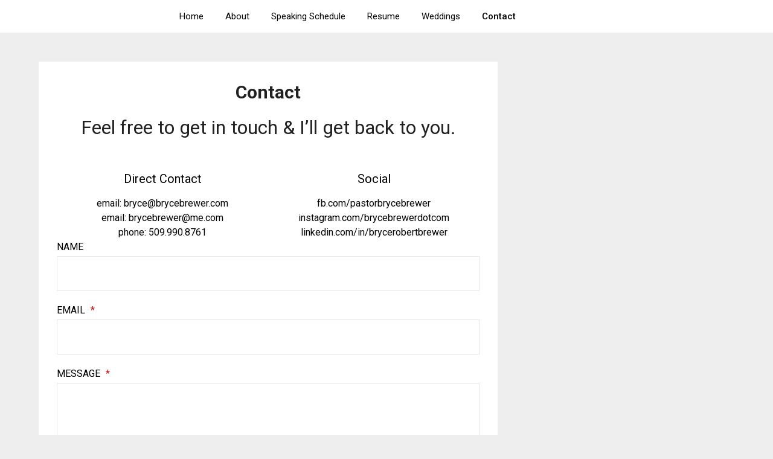

--- FILE ---
content_type: text/css
request_url: https://brycebrewer.com/wp-content/themes/blogrid/style.css?ver=6.8.3
body_size: 10907
content:
/*
Theme Name: Blogrid
Theme URI: https://superbthemes.com/blogrid/blogrid-info/
Author: themeeverest
Author URI: https://superbthemes.com/
Description: Blogrid is a clean and creative blog theme for writers and bloggers. The theme is responsive, it is fully compatible with mobile phones, desktop computers, and tablets such as iPads. The WordPress theme has a multi purpose design that is minimal and simple. The readability is optimized through great typography. You can use it as a newspaper or magazine where you post your news about your personal life, food, entertainment, gaming, or anything else. Page builders work fine with the theme, and since it's full width by default you can create a landing page or one page easily to visualize your business, agency, or consultant company. Since we have made it useful for companies too we have of course spent a lot of time to optimize the SEO (search engine optimization) and load time, so when your visitors load your site, they will have a great experience. There is also lots of space for ads such as AdSense and other ads programs, through a lot of widget opportunities.
Version: 5.5
Tested up to: 6.8
Requires PHP: 5.3
License: GNU General Public License v2 or later
License URI: https://www.gnu.org/licenses/gpl-3.0.en.html
Text Domain: blogrid
Tags: theme-options, threaded-comments, translation-ready, sticky-post, footer-widgets, custom-background, custom-colors, custom-header, custom-logo, custom-menu, featured-image-header, featured-images, flexible-header, right-sidebar, one-column, two-columns, three-columns, grid-layout, blog, news, photography

This theme, like WordPress, is licensed under the GPL.
Use it to make something cool, have fun, and share what you've learned with others.
*/


body,
code,
html,
kbd,
pre,
samp {
	font-family: 'Lato', 'helvetica neue', helvetica, arial
}

hr,
img,
legend {
	border: 0
}
.footer-info-right a {
	text-decoration:none;
}
legend,
td,
th {
	padding: 0
}

pre,
textarea {
	overflow: auto
}

address,
blockquote,
p {
	margin: 0 0 1.5em
}

img,
pre,
select {
	max-width: 100%
}

body {
	color: #000
}
a {
	color:#000;
	text-decoration:underline;
}
.aligncenter,
.clear:after,
.clearfix:after,
.comment-content:after,
.entry-content:after,
.page-links,
.site-content:after,
.site-footer:after,
.site-header:after {
	clear: both
}


ins,
mark {
	text-decoration: none
}

html {
	-webkit-text-size-adjust: 100%;
	-ms-text-size-adjust: 100%;
	box-sizing: border-box
}

body {
	font-weight: 400;
	font-size: 16px;
	line-height: 1.625;
	margin: 0;
	background-color: #eee
}

article,
aside,
details,
figcaption,
figure,
footer,
header,
main,
menu,
nav,
section,
summary {
	display: block
}

audio,
canvas,
progress,
video {
	display: inline-block;
	vertical-align: baseline
}

audio:not([controls]) {
	display: none;
	height: 0
}

[hidden],
template {
	display: none
}

abbr[title] {
	border-bottom: 1px dotted
}

b,
optgroup,
strong {
	font-weight: 700
}

cite,
dfn,
em,
i {
	font-style: italic
}

h1 {
	font-size: 2em;
	margin: .67em 0
}

mark {
	color: #000
}

small {
	font-size: 80%
}

sub,
sup {
	font-size: 75%;
	line-height: 0;
	position: relative;
	vertical-align: baseline
}

sup {
	top: -.5em
}

sub {
	bottom: -.25em
}

img {
	height: auto
}

svg:not(:root) {
	overflow: hidden
}

hr {
	box-sizing: content-box;
	background-color: #ccc;
	height: 1px;
	margin-bottom: 1.5em
}

code,
kbd,
pre,
samp {
	font-size: 1em
}

button,
input,
optgroup,
select,
textarea {
	font: inherit;
	margin: 0;
	color: #333;
	font-size: 16px;
	font-size: 1rem;
	line-height: 1.5
}
/* Accessibility */
/* Text meant only for screen readers. */
.screen-reader-text {
	border: 0;
	clip: rect(1px, 1px, 1px, 1px);
	clip-path: inset(50%);
	height: 1px;
	margin: -1px;
	overflow: hidden;
	padding: 0;
	position: absolute !important;
	width: 1px;
	word-wrap: normal !important;
	/* Many screen reader and browser combinations announce broken words as they would appear visually. */
}

.screen-reader-text:focus {
	background-color: #f1f1f1;
	border-radius: 3px;
	box-shadow: 0 0 2px 2px rgba(0, 0, 0, 0.6);
	clip: auto !important;
	clip-path: none;
	color: #21759b;
	display: block;
	font-size: 14px;
	font-size: 0.875rem;
	font-weight: bold;
	height: auto;
	right: 5px;
	line-height: normal;
	padding: 15px 23px 14px;
	text-decoration: none;
	top: 5px;
	width: auto;
	z-index: 100000;
	/* Above WP toolbar. */
}

/* Do not show the outline on the skip link target. */
#content[tabindex="-1"]:focus {
	outline: 0;
}

code,
kbd,
pre,
tt,
var {
	font-family: Lato, 'helvetica neue', helvetica, arial
}

button {
	overflow: visible
}

button,
select {
	text-transform: none
}

button,
html input[type=button],
input[type=reset],
input[type=submit] {
	-webkit-appearance: button;
	cursor: pointer
}

button[disabled],
html input[disabled] {
	cursor: default
}

button::-moz-focus-inner,
input::-moz-focus-inner {
	border: 0;
	padding: 0
}

input[type=checkbox],
input[type=radio] {
	box-sizing: border-box;
	padding: 0
}

input[type=number]::-webkit-inner-spin-button,
input[type=number]::-webkit-outer-spin-button {
	height: auto
}

input[type=search]::-webkit-search-cancel-button,
input[type=search]::-webkit-search-decoration {
	-webkit-appearance: none
}

fieldset {
	border: 1px solid silver;
	margin: 0 2px;
	padding: .35em .625em .75em
}

textarea {
	width: 100%
}

form label {
	width: 100%;
	margin-bottom: 10px;
	display: inline-block;
	text-transform: uppercase
}

h1,
h2,
h3,
h4,
h5,
h6 {
	color: #000;
	font-weight: 400;
	margin-bottom: 15px
}
article h1,
article h2,
article h3,
article h4,
article h5,
article h6 {
	color: #000;
	line-height: 140%;
	font-weight: 400;
	margin-bottom: 15px;
	font-family: 'Lato', lato, 'helvetica neue', helvetica, arial;
}

pre {
	background: #eee;
	font-size: 15px;
	font-size: .9375rem;
	line-height: 1.6;
	margin-bottom: 1.6em;
	padding: 1.6em
}

code,
kbd,
tt,
var {
	font-size: 15px;
	font-size: .9375rem
}

abbr,
acronym {
	border-bottom: 1px dotted #666;
	cursor: help
}

ins,
mark {
	background: #fff9c0
}

big {
	font-size: 125%
}

*,
:after,
:before {
	box-sizing: inherit
}

blockquote {
	background: rgba(0, 0, 0, 0.1);
	border-left: 6px solid rgba(0, 0, 0, 0.2);
	padding: .5em 10px
}

blockquote:after,
blockquote:before,
q:after,
q:before {
	content: ""
}

ol,
ul {
	margin: 0 0 1.5em 1em
}

ul {
	list-style: disc
}

ol {
	list-style: decimal
}

li>ol,
li>ul {
	margin-bottom: 0;
	margin-left: 10px
}

article li>ol,
article li>ul {
	padding-left:0px;
}
article ol, article ul {
	padding-left:0;
	margin-left:25px;
}


dt {
	font-weight: 700
}

dd {
	margin: 0 1.5em 1.5em
}

figure {
	margin: 1em 0
}

table {
	border-collapse: collapse;
	border-spacing: 0;
	margin: 0 0 1.5em;
	width: 100%
}

button,
input[type=button],
input[type=reset],
input[type=submit] {
	color: #fff;
	font-size: 16px;
	line-height: 1.5;
	padding: 10px 20px;
	font-weight: 700;
	border: none;
	border-radius: 3px;
	background: #06C
}

button:hover,
input[type=button]:hover,
input[type=reset]:hover,
input[type=submit]:hover {
	opacity: .9;
	border-color: #ccc #bbb #aaa
}

button:active,
button:focus,
input[type=button]:active,
input[type=button]:focus,
input[type=reset]:active,
input[type=reset]:focus,
input[type=submit]:active,
input[type=submit]:focus {
	border-color: #aaa #bbb #bbb
}

input[type=text],
input[type=email],
input[type=url],
input[type=password],
input[type=tel],
input[type=range],
input[type=date],
input[type=month],
input[type=week],
input[type=time],
input[type=datetime],
input[type=datetime-local],
input[type=color],
input[type=number],
input[type=search],
textarea {
	color: #666;
	border: 1px solid #e5e6e9;
	padding: 16px
}

select {
	border: 1px solid #ccc
}

input[type=text]:focus,
input[type=email]:focus,
input[type=url]:focus,
input[type=password]:focus,
input[type=tel]:focus,
input[type=range]:focus,
input[type=date]:focus,
input[type=month]:focus,
input[type=week]:focus,
input[type=time]:focus,
input[type=datetime]:focus,
input[type=datetime-local]:focus,
input[type=color]:focus,
input[type=number]:focus,
input[type=search]:focus,
textarea:focus {
	color: #111
}

a {
	transition: all .10s linear
}

.main-navigationigation {
	display: block;
	float: left;
	width: 100%
}

.main-navigationigation ul {
	display: none;
	list-style: none;
	margin: 0;
	padding-left: 0
}

.main-navigationigation ul li {
	float: left;
	position: relative
}

.main-navigationigation ul li a {
	display: block;
	text-decoration: none
}

.main-navigationigation ul ul {
	box-shadow: 0 3px 3px rgba(0, 0, 0, .2);
	float: left;
	position: absolute;
	top: 100%;
	left: -999em;
	z-index: 99999
}

.main-navigationigation ul ul ul {
	left: -999em;
	top: 0
}

.main-navigationigation ul ul a {
	width: 200px
}




.main-navigationigation ul li.focus>ul,
.main-navigationigation ul li:hover>ul {
	left: auto
}

.main-navigationigation ul ul li.focus>ul,
.main-navigationigation ul ul li:hover>ul {
	left: 100%
}

@media screen and (min-width:37.5em) {
	.nav-#secondary-site-navigation {
		display: none
	}
	.main-navigationigation ul {
		display: block
	}
}

.site-main .comment-navigation,
.site-main .post-navigation,
.site-main .posts-navigation {
	margin: 0 0 1.5em;
	overflow: hidden
}

.comment-navigation .nav-previous,
.post-navigation .nav-previous,
.posts-navigation .nav-previous {
	float: left;
	width: 50%
}

.comment-navigation .nav-next,
.post-navigation .nav-next,
.posts-navigation .nav-next {
	float: right;
	text-align: right;
	width: 50%
}

#content[tabindex="-1"]:focus {
	outline: 0
}

.alignleft {
	display: inline;
	float: left;
	margin-right: 1.5em
}

.alignright {
	display: inline;
	float: right;
	margin-left: 1.5em
}

.aligncenter {
	display: block;
	margin-left: auto;
	margin-right: auto
}

.hentry,
.page-links {
	margin: 0 0 1.5em
}

.clear:after,
.clear:before,
.comment-content:after,
.comment-content:before,
.entry-content:after,
.entry-content:before,
.site-content:after,
.site-content:before,
.site-footer:after,
.site-footer:before,
.site-header:after,
.site-header:before {
	content: "";
	display: table;
	table-layout: fixed
}

.sticky {
	display: block
}

.updated:not(.published) {
	display: none
}

.comment-content a {
	word-wrap: break-word
}

.comment-form label {
	margin-bottom: 10px;
	display: inline-block;
	text-transform: uppercase
}

.bypostauthor {
	display: block
}

.comments-area {
	width: 100%
}

.comment-respond .comment-form {
	width: 100%;
	box-sizing: border-box
}

.comments-area .comment-meta,
.comments-area .comment-respond {
	position: relative
}

.comments-area .comments-title {
	margin-bottom: 30px;
	color: #222;
	font-size: 30px
}

.comments-area .comment-meta .comment-metadata a {
	color: #999
}

.comment-meta .vcard img {
	float: left;
	margin-right: 14px
}

.comments-area .comment-author {
	line-height: normal;
	font-size: 16px;
	font-weight: 700;
	margin-bottom: 0
}

.comments-area .comment-author .fn a {
	color: #222
}

.comments-area .comment-content {
	padding: 20px 0 0 45px;
}

.comments-area .reply .comment-reply-link i {
	font-size: 12px
}

.comments-area .comment-content p {
	margin-bottom: 5px
}

.comments-area p.form-submit {
	margin-bottom: 0;
	padding-bottom: 10px
}

.comments-area p.form-submit input {
	background: #fab526;
	padding: 10px 17px;
	transition: all 0.4s;
	font-size: 14px;
	color: #fff;
	margin: 0 5px;
	text-decoration: none;
	font-weight: 600;
	display: inline-block;
	box-shadow: 0 2px 4px rgba(0,0,0,.1);
	border-radius: 3px;
	border-radius: inherit;
	margin: 0;
	transition: background .25s linear
}


.comments-area ol.comment-list>li:last-child {
	margin-bottom: 0
}

.comments-area ol.comment-list>li {
	width: 100%;
	border-bottom: 3px solid #000
}

#comments li.comment.parent article .reply,
.author-highlight li.bypostauthor article .reply {
	padding-bottom: 0
}

.comments-area ol.comment-list ol.children li  {
	padding-top: 20px;
	margin-left:0;
	margin-top:20px;
	padding-left: 10px;
	margin-bottom: 0;
	list-style:none;
	border-top:1px solid rgba(0,0,0,0.1);
	border-bottom: 0px;
	padding-bottom: 0px;
}

ol.children {
	margin-left: 0;
	padding-left: 5px;
}
.comments-area ol.comment-list li li.bypostauthor {
	position: relative
}
.single .featured-thumbnail {
	width:100%;
	margin-bottom:20px;
}
.single h1.entry-title,
.page h1.entry-title,
.single h2.comments-title {
	color: #212121;
	font-size: 30px;
	font-weight: 900;
	line-height: 140%;

}
.single .post-data-text *,{
	color: #afafaf;
	font-weight: 400;
	text-align: left;
	font-size: 15px;
}
.comments-area.author-highlight ol.comment-list li.bypostauthor {
	border-bottom: 3px solid #f00000;
	padding: 40px;
	background: #f5f5f5
}


#comments li.comment .comment-respond {
	margin-top: 10px;
	position: relative
}

.comment-reply-title {
	position: relative;
	color: #3498DB;
	margin: 0 0 16px;
	padding-bottom: 20px
}

p.comment-form-email, p.comment-form-author {
	max-width: 49%;
	float: left;
	display: inline-block;
}

p.comment-form-email {
	margin-left: 2%;
}

.comment-form-wrap .comment-respond,
.main-navigation ul li,
.sheader {
	position: relative
}
a#cancel-comment-reply-link {
	display: block;
	font-size: 17px;
	opacity: 0.6;
}
.comments-area .comment-respond * {
	-webkit-box-sizing: border-box;
	-moz-box-sizing: border-box;
	box-sizing: border-box
}

.comment-respond .logged-in-as a {
	color: #000;
}
.comments-area {
	box-shadow: 0 2px 4px rgba(0,0,0,.1);
}
.comments-area .comment-respond input[type=text],
.comments-area .comment-respond input[type=email],
.comments-area .comment-respond input[type=url] {
	background: #fff;
	padding: 8px 14px;
	width: 100%;
	max-width: 430px;
	margin-bottom: 6px
}

.wp-caption,
embed,
iframe,
object {
	max-width: 100%
}

.comments-area .comment-respond textarea {
	width: 100%;
	margin-bottom: 0
}

.comments-area p {
	margin-bottom: 12px
}

.infinite-scroll .posts-navigation,
.infinite-scroll.neverending .site-footer {
	display: none
}

.infinity-end.neverending .site-footer {
	display: block
}

.comment-content .wp-smiley,
.entry-content .wp-smiley,
.page-content .wp-smiley {
	border: none;
	margin-bottom: 0;
	margin-top: 0;
	padding: 0
}

.custom-logo-link {
	display: inline-block
}

.wp-caption {
	margin-bottom: 1.5em
}

.wp-caption img[class*=wp-image-] {
	display: block;
	margin-left: auto;
	margin-right: auto
}

.wp-caption .wp-caption-text {
	margin: .8075em 0
}

.wp-caption-text {
	text-align: center
}

.gallery {
	margin-bottom: 1.5em
}

.gallery-item {
	display: inline-block;
	text-align: center;
	vertical-align: top;
	width: 100%
}

.gallery-columns-2 .gallery-item {
	max-width: 50%
}

.gallery-columns-3 .gallery-item {
	max-width: 33.33333%
}

.gallery-columns-4 .gallery-item {
	max-width: 25%
}

.gallery-columns-5 .gallery-item {
	max-width: 20%
}

.gallery-columns-6 .gallery-item {
	max-width: 16.66667%
}

.gallery-columns-7 .gallery-item {
	max-width: 14.28571%
}

.gallery-columns-8 .gallery-item {
	max-width: 12.5%
}

.gallery-columns-9 .gallery-item {
	max-width: 11.11111%
}

.gallery-caption {
	display: block
}

.clearfix:after {
	visibility: hidden;
	display: block;
	font-size: 0;
	content: " ";
	height: 0
}

#site-header,
#site-header img,
.clearfix,
.site-branding {
	display: inline-block
}

.clearfix {
	width: 100%
}

* html .clearfix {
	height: 1%
}
.widget li a {
	text-decoration:none;
}
.entry-header h2 a,
.site-info a:hover,
.site-title a {
	text-decoration: none
}

.fbox {
	width: 100%;
	margin-bottom: 30px;
	padding: 4%;
	border-radius: 1px;
	-moz-box-sizing: border-box;
	-webkit-box-sizing: border-box;
	box-sizing: border-box
}

.fbox h1,
.fbox h2,
.fbox h3 {
	margin-top: 0;
	color: #222
}

.page-header h1 {
	margin-bottom: 0
}


.container {
	width: 100%
}

.content-wrap {
	width: 1180px;
	max-width: 90%;
	margin: 0 auto
}

.sheader {
	width: 100%;
	margin: 0 0 40px;
}
.primary-menu ul li ul.children,
.primary-menu ul li ul.sub-menu {
	background: #fff;
	color:#000;
}
.site-branding.branding-logo {
	margin: 30px 0;

}
.site-branding {
	background:#333;
	padding:70px 0;
	text-align: center;
	width: 100%
}


.branding-logo .custom-logo {
	display: block;
	width: auto
}

.site-branding .site-title {
	font-size: 48px;
	line-height: 150%;
	padding: 0;
	margin: 0;
	font-family: 'Lato', lato, 'helvetica neue', helvetica, arial;
}

.site-title a {
	color: #fff
}

.site-branding .logo-image {
	margin-top: 0
}

.site-description {
	font-size: 16px;
	color: #fff;
	padding: 0;
	margin: 0
}

.featured-sidebar #main .search-field, .header-widget #main .search-field {
	width: 100%;
	height: 46px;
	border-radius: 0;
	line-height: 46px;
	padding: 16px;
	border: 1px solid #000;
	border-radius: 3px;
	background:rgba(0,0,0,0);
}
.header-widget .search-field {
	width:100%;
}

.header-widget .search-form label {
	width:100%;
}

.ads-top .search-submit,
.featured-sidebar .search-submit,
.header-widget .search-submit {
	display: none
}

.search-form label {
	width: auto;
	float: left;
	margin-bottom: 0
}

.featured-sidebar label {
	width: 100%;
	float: none
}

.search-form .search-submit {
	padding: 17px 24px;
	border: none;
	border-radius: 0 3px 3px 0
}

.ads-top {
	width: 70%;
	float: right;
	padding: 22px 0;
	overflow: hidden
}

.ads-top .textwidget img {
	display: block
}

.ads-top .search-field {
	width: 220px;
	padding: 15px;
	float: right;
	margin: 14px 0;
	-webkit-border-radius: 2px;
	-moz-border-radius: 2px;
	-o-border-radius: 2px;
	-ms-border-radius: 2px;
	border-radius: 2px
}

.ads-top label {
	float: right
}

#smobile-menu {
	display: none
}

.main-navigation ul {
	list-style: none;
	margin: 0;
	padding: 0
}

.main-navigation ul li a {
	font-size: 15px;
	display: block
}

.main-navigation ul li.current-menu-ancestor>a,
.main-navigation ul li.current-menu-item>a,
.main-navigation ul li.current-menu-parent>a,
.main-navigation ul li.current_page_ancestor>a,
.main-navigation ul li:hover>a,
.main-navigation ul li>a:hover {
	text-decoration: none
}


.main-navigation ul li .sub-arrow {
	width: 50px;
	line-height: 50px;
	position: absolute;
	right: -20px;
	top: 0;
	color: #000;
	font-size: 14px;
	text-align: center;
	cursor: pointer
}
.main-navigation ul ul li .sub-arrow {
	right:0px !important;
}


.mobile-menu .fa-bars {
	float: right;
	margin-top: 3px
}

.main-navigation ul li .arrow-sub-menu::before {
	font-size: 12px
}

.primary-menu {
	margin: 0;
	position: relative;
	z-index: 2
}

.primary-menu ul li a {
	color: #fff;
	padding: 16px
}

.primary-menu ul li .fa-chevron-right {
	color: #fff
}

.primary-menu ul ul li .fa-chevron-right {
	color: #010101
}

.primary-menu ul li ul.children li,
.primary-menu ul li ul.sub-menu li {
	border-bottom: 1px solid rgba(255, 255, 255, .1)
}

.secondary-menu {
	width: 100%;
	float: left;
	border-top: 1px solid #e5e6e9;
	position: relative
}

.secondary-menu .smenu ul li a,
.secondary-menu ul.smenu li a {
	color: #333;
	padding: 24px 16px
}

.secondary-menu ul.smenu li a:hover,
.secondary-menu ul.smenu li.current-menu-item a {
	color: #06C
}

.secondary-menu ul.smenu ul li {
	border-bottom: 1px solid #e5e6e9
}

.secondary-menu ul.smenu ul li a {
	padding: 16px
}

.secondary-menu ul.smenu>li:first-child {
	border: none
}


.secondary-menu .arrow-menu {
	position: absolute;
	top: 0;
	right: 0;
	cursor: pointer;
	text-align: center;
	display: none;
	width: 42px;
	height: 42px;
	line-height: 44px;
	border-left: 1px solid rgba(0, 0, 0, .2)
}

.secondary-menu ul.smenu li.btn-right {
	float: right;
	border: none;
	margin: 16px 0
}

.secondary-menu ul.smenu li.btn-right a {
	padding: 9px 25px 11px;
	font-weight: 500;
	background: #06C;
	text-align: center;
	text-transform: capitalize;
	display: block;
	line-height: 1.25;
	box-sizing: border-box;
	color: #fff;
	border-radius: 3px
}

.secondary-menu .btn-right a:hover {
	opacity: .8;
	color: #fff
}

.search-style-one {
	width: 100%;
	position: fixed;
	overflow: hidden;
	height: 90px;
	z-index: 9;
	left: 0;
	-webkit-transform: translateX(100%);
	transform: translateX(100%);
	transition: -webkit-transform .4s linear, visibility .1s;
	transition: transform .4s linear, visibility .1s
}

.overlay {
	background: rgba(0, 0, 0, .7);
	width: 100%
}

.search-style-one.open {
	-webkit-transform: translateX(0);
	transform: translateX(0)
}

.search-row {
	position: relative;
	margin: 0 auto
}

.overlay .overlay-close {
	width: 50px;
	height: 52px;
	line-height: 52px;
	position: absolute;
	right: 8%;
	top: 15px;
	font-size: 20px;
	overflow: hidden;
	border: none;
	padding: 0 17px;
	color: #3a5795;
	background: rgba(255, 255, 255, .9);
	z-index: 100;
	cursor: pointer;
	border-radius: 2px
}

.search-style-one .search-row input#s {
	width: 100%;
	height: 82px;
	line-height: 82px;
	padding: 20px 30px;
	color: #fff;
	font-size: 18px;
	background: 0 0;
	border: none;
	box-sizing: border-box
}

#site-header {
	width: 100%;
	text-align: center;
	position: relative;
	z-index: 3;
	margin: 0;
	background: #fff
}

#site-header a {
	display: block
}

#site-header img {
	width: auto;
	line-height: 20px;
	margin: 0;
	vertical-align: top
}

.nav-links .dots,
.nav-links a,
.nav-links span.current,
.site-info {
	line-height: normal
}

.site-header ul ul {
	list-style: none;
	min-width: 240px;
	display: none;
	position: absolute;
	top: inherit;
	right: 0;
	margin: 0;
	padding: 0;
	z-index: 9;
}

.site-header ul ul li {
	float: none
}

.site-header ul ul ul {
	top: 0;
	left: 238px
}

.site-content {
	width: 100%;
	display: block
}

.featured-content {
	width: 66%;
	margin-right: 4%;
	float: left
}

.featured-thumbnail img {
	width:100%;
	max-width:100%;
	height:auto;
}
.featured-thumbnail {
	float: left;
	display: inline-block;
	min-width: 100%;
	width:100%;
	position:relative;
	text-align:center;
}
.posts-entry .entry-content p:last-child {
	margin-bottom: 0
}
.content-wrapper {
	padding: 10px 30px 30px;
	float:left;
	width:100%;
	position:relative;
}
.content-wrapper .blog-data-wrapper {
	margin:0;
}
.no-featured-img-box .content-wrapper {
	width: 100%;
}
.content-wrapper h2.entry-title {
	text-align: left;
	margin: 0 0 5px;
	color: #212121;
	font-size: 30px;
	font-weight:900;
	line-height:110%;
}
.content-wrapper h2.entry-title a,
.content-wrapper h2.entry-title a:hover,
.content-wrapper h2.entry-title a:active,
.content-wrapper h2.entry-title a:focus {
	color: #212121;
	font-size: 22px;
	font-weight:700;
	line-height:110%;
	margin:0;
}
.content-wrapper .entry-meta {
	margin:0;
	padding:0;
}
.content-wrapper p {
	color: #949494;
	font-size: 15px;
	margin:0;
}
.content-wrapper .post-data-text {
	margin: 3px 0 8px;
	padding:0;
	text-align:left;
	float:left;
}
.content-wrapper .post-data-text * {
	color: #afafaf;
	font-weight: 400;
	text-align:left;
	font-size: 15px;
}


.posts-entry .entry-footer {
	width: 100%;
	display: inline-block;
	margin: 1.5em 0 0;
	font-size: 12px;
	text-align: center;
	background: #f1f1f1;
	padding: 5px 20px
}

.single .posts-entry .entry-footer {
	text-align: left;
	background: 0 0;
	padding: 0
}

.entry-meta {
	margin-bottom: 14px;
	font-family: Lato, 'helvetica neue', helvetica, arial
}

.post-item-grid-view .entry-meta {
	margin-bottom: 0
}



.entry-footer span {
	padding-right: 16px;
	position: relative
}

.entry-footer span:after {
	content: "";
	height: 12px;
	overflow: hidden;
	border-right: 1px solid #4169e1;
	position: absolute;
	right: 8px;
	top: 1px
}

.entry-footer span:last-child:after {
	content: "";
	display: none
}

.nav-links span.current,
.site-info,
.site-info a {
	color: #fff
}

.site-footer {
	width: 100%;
	float: left;
	background: #000
}

.site-info {
	float: left;
	font-size: 14px
}

.site-info a:hover {
	border-bottom: dotted 1px
}

.site-info p {
	padding: 0
}

.pagination:after {
	clear: both;
	content: " ";
	display: block;
	font-size: 0;
	height: 0;
	visibility: hidden
}

.nav-links {
	width: 100%;
	display: inline-block
}

#load-posts a,
.nav-links .nav-next,
.nav-links .nav-previous,
.pagination a {
	background: #fff;
	display: inline-block;
	line-height: 1;
	color: #333;
	padding: 2% 4%;
	box-sizing: border-box;
	margin: 0;
	text-decoration: none
}

.nav-links .nav-next,
.nav-links .nav-previous {
	max-width: 40%;
	border-radius: 1px
}

.nav-links .nav-previous {
	float: left;
	text-align: left
}

.nav-links .nav-next {
	float: right;
	text-align: right
}

.paging-navigation .nav-links .nav-next a,
.posts-navigation .nav-next a {
	float: right
}

.nav-links span.meta-nav {
	font-size: 18px
}

#load-more-wrap {
	width: 100%;
	text-align: center
}

#load-more-wrap a {
	background: #f3f2f2;
	padding: 10px;
	display: block
}

.posts-related,
.posts-related ul {
	width: 100%;
	display: inline-block
}

.posts-related ul {
	list-style: none;
	margin: 0;
	padding: 0
}

.posts-related ul.grid-related-posts li {
	width: 31.3%;
	float: left;
	margin: 0 3% 3% 0
}

.posts-related ul.grid-related-posts li:nth-child(3n) {
	margin-right: 0
}

.posts-related ul.grid-related-posts li:nth-child(3n+1) {
	clear: left
}

.posts-related ul.list-related-posts {
	margin-bottom: 0
}

.posts-related ul.list-related-posts li {
	width: 100%;
	float: left;
	display: block;
	margin: 0 0 2%;
	padding-bottom: 2%;
	border-bottom: 1px solid #f5f5f5
}

.posts-related ul.list-related-posts li:last-child {
	margin-bottom: 0;
	padding-bottom: 0;
	border-bottom: none
}

.posts-related .list-related-posts .featured-thumbnail {
	max-width: 160px;
	max-height: 160px
}

.posts-related .list-related-posts .featured-thumbnail img {
	width: 100%;
	height: 100%;
	display: block
}

.posts-related ul.list-related-posts .related-data a {
	color: #3498DB;
	display: block;
	margin-bottom: 5px
}

.posts-related ul.nothumb-related-posts {
	width: 100%;
	display: inline-block;
	margin-bottom: 0;
	padding: 0
}

.posts-related ul.nothumb-related-posts li {
	line-height: 34px
}

.featured-sidebar {
	width: 30%;
	float: left
}

.widget {
	width: 100%;
	padding: 8.8%;
	float: left;
	clear: both
}

.swidget {
	width: 100%;
	display: inline-block;
	margin-bottom: 20px;
	float:left;
}

.swidget h3 {
	width: auto;
	display: inherit;
	font-size: 20px;
	color: #000;
	text-transform: uppercase;
	padding-bottom: 15px;
	margin: 0
}

.fmenu,
.fmenu ul li {
	display: inline-block
}

.widget ul {
	padding: 0;
	margin-bottom: 0;
	list-style-position: inside
}

.widget>ul {
	margin: 0
}

.widget ul li {
	display: inline-block;
	float: left;
	width: 100%;
	border-bottom: 1px solid #e6e6e6;
	padding:10px 0;
}
.widget ul li a {
	margin:0;
	padding: 0;
}

.widget .popular-post-meta,
.widget .recent-post-meta {
	font-size: 12px;
	line-height: normal
}

.widget .post-img {
	float: left;
	margin-right: 10px
}

#wp-calendar {
	margin-bottom: 0
}

#wp-calendar thead th {
	padding: 0;
	text-align: center
}

#wp-calendar td {
	text-align: center;
	padding: 7px 0
}

#wp-calendar caption {
	font-size: 16px;
	padding-bottom: 10px;
	font-weight: 700
}

#wp-calendar tfoot {
	margin-top: 30px
}

#wp-calendar #prev {
	text-align: left;
	padding: 0 0 0 12px
}

#wp-calendar #next {
	text-align: right;
	padding: 0 12px 0 0
}

#wp-calendar #next a,
#wp-calendar #prev a {
	text-decoration: none
}

.fmenu {
	width: 100%;
	text-align: center;
	margin-top: 10px
}

.fmenu ul {
	width: 100%;
	list-style: none;
	margin: 0;
	padding: 0;
	line-height: normal
}

.fmenu ul li {
	float: none
}

.fmenu ul li a {
	color: #fff;
	text-transform: none;
	margin: 0 8px;
	font-size: 14px;
	line-height: normal
}

.fmenu ul li a:hover {
	text-decoration: none
}

@media (min-width:1024px) {
	.super-menu,
	.toggle-mobile-menu {
		display: none
	}
}

@media (min-width:992px) {
	.fmenu,
	.footer-menu ul {
		float: right
	}
	.arrow-menu,
	.footer-menu ul li .arrow-sub-menu {
		display: none
	}
	.fmenu {
		width: auto;
		margin-top: 0;
		text-align: right
	}
	.footer-menu {
		width: 100%
	}
	.footer-menu ul li {
		float: left;
		line-height: 14px
	}
	.footer-menu ul ul {
		margin-left: 0;
		list-style: none;
		border-left: 1px solid #ccc
	}
	.footer-menu ul>li:first-child {
		border: none
	}
	.footer-menu ul li.main-navigation-item-has-children a,
	.footer-menu ul li.main-navigation-item-has-children ul {
		float: left
	}
	.secondary-menu .smenu ul ul.children,
	.secondary-menu .smenu ul ul.sub-menu {
		box-shadow: 0 2px 5px -2px #9baac2
	}
	.secondary-menu .smenu ul ul.children li,
	.secondary-menu .smenu ul ul.sub-menu li {
		border-bottom: 1px solid #f5f5f5
	}
}

@media screen and (max-width:1023px) {
	.main-navigation ul li .sub-arrow {
		right:0px;
	}
	.ads-top,
	.site-branding {
		text-align: center;
		width: 100%
	}
	* {
		-webkit-box-sizing: border-box;
		-moz-box-sizing: border-box;
		box-sizing: border-box
	}

	.ads-top .textwidget img {
		display: inline
	}

	.main-container-wrap {
		position: relative;
		left: 0;

	}
	#mobile-menu-overlay {
		position: fixed;
		width: 100%;
		height: 100%;
		top: 0;
		left: 0;
		z-index: 999;
		cursor: pointer;
		display: none;
		-webkit-backface-visibility: hidden;
		backface-visibility: hidden;
		background: rgba(0, 0, 0, .5)
	}
	#page {
		position: relative;
		left: 0;
		top: 0;
	}
	.main-navigation,
	.smenu-hide {
		display: none
	}
	.mobile-menu-active .smenu-hide {
		display: block;
		color: #000
	}
	.mobile-menu-active #mobile-menu-overlay {
		display: block
	}
	.mobile-menu-active #page {
		width: 100%;
		max-width: 100%;
		position: fixed;
		top: 0;
		right: 300px;
		transition: left .5s ease;
		-ms-transform: translate(70%, 0);
		-webkit-transform: translate(70%, 0);
		transform: translate(70%, 0)
	}
	#smobile-menu {
		background-color: #fff;
		position: fixed;
		width: 70%;
		top: 0;
		bottom: 0;
		left: -70.1%;
		z-index: 5999998;
		overflow-x: hidden;
		-webkit-transform: translateX(-100%);
		-ms-transform: translateX(-100%);
		transform: translateX(-100%);
	}
	#smobile-menu .content-wrap,
	#smobile-menu .primary-menu ul {
		width: 100%;
		max-width: 100%;
		margin: 0
	}
	#smobile-menu.show {
		left: 0;
		-webkit-transform: translateX(0);
		-ms-transform: translateX(0);
		transform: translateX(0)
	}
	#smobile-menu.show .main-navigation {
		width: 100%;
		float: left;
		display: block;
		margin: 0
	}
	#smobile-menu.show .main-navigation ul li {
		width: 100%;
		display: block;
		border-bottom: 1px solid rgba(0, 0, 0, 0.2)
	}
	#smobile-menu.show .main-navigation ul li a {
		padding: 12px 20px
	}
	#smobile-menu.show .main-navigation ul ul.children,
	#smobile-menu.show .main-navigation ul ul.sub-menu {
		display: none
	}
	#smobile-menu.show .main-navigation ul ul.children.active,
	#smobile-menu.show .main-navigation ul ul.sub-menu.active {
		border-top: 1px solid rgba(255, 255, 255, 0.1)
	}
	#smobile-menu.show .main-navigation ul ul.children li:last-child,
	#smobile-menu.show .main-navigation ul ul.sub-menu li:last-child {
		border: none
	}
	#smobile-menu.show .main-navigation ul li .sub-arrow {
		display: block
	}
	.toggle-mobile-menu {
		display: inline-block;
		width: 100%;
		margin: auto;
		position: relative;
		color: #fff;
		text-align: right;
		z-index: 1;
		padding: 12px 20px
	}
	.toggle-mobile-menu:before {
		font-family: FontAwesome;
		content: "\f0c9";
		font-size: 18px;
		line-height: 50px;
		margin-right: 10px;
		position: absolute;
		color:#000;
		left: 0;
		top: 0
	}
	.mobile-only .toggle-mobile-menu {
		text-decoration: none
	}
	.mobile-only .toggle-mobile-menu:before {
		left: 20px
	}
	.super-menu {
		background:#fff;
	}
	.super-menu-inner {
		width: 1120px;
		max-width: 90%;
		margin: 0 auto
	}
	.super-menu .toggle-mobile-menu {
		padding: 10px 0;
		color: #000;
		text-decoration: none
	}
	.super-menu .main-navigation-toggle:before {
		left: 0
	}
}

@media (max-width:992px) {
	.featured-content,
	.featured-sidebar {
		width: 100%;
		margin: 0
	}
	.site-info {
		width: 100%;
		text-align: center
	}
}
.widget ul li {
	display:inline-block;
	float:left;
	width:100%;
}
.widget ul {
	display:inline-block;
	float:left;
	width:100%;
}
.widget ul:first-of-type li:first-of-type {
	margin-top:0px;
	padding-top:0px;
}
.widget ul:last-of-type li:last-of-type {
	margin-bottom:0px;
	border-bottom:0px;
	padding-bottom:0px;
}


.text-center {
	text-align:center;
}
.primary-menu .pmenu {
	margin: auto;
	display: inline-block;
	float:right;
	text-align:center;
	background:#fff;
}
.main-navigation ul li {
	position: relative;
	display: inline-block;
}
.main-navigation ul li a {
	color: #000;
	font-weight: 400;
	font-size: 15px;
	padding: 15px 1rem; 
	text-decoration: none;
}
.main-navigation ul li.current-menu-item>a {
	font-weight:500;
}
.primary-menu {
	float:left;
}
.site-branding.branding-logo {
	width: 100%;
	text-align: center;
}

.sheader {
	background-size:cover;
	background-position:top center;
}
.site-branding .site-description {
	line-height:150%;
}
.site-header ul ul {
	text-align: left;
}
.primary-menu ul li ul.children li, .primary-menu ul li ul.sub-menu li {
	width:100%;
	max-width: 100%;
}
.site-header ul ul li a {
	font-size: 14px;
	opacity: 0.8;
}
.site-header ul ul li:first-of-type a {
	border-top:0px solid #000;
}
.swidgets-wrap {
	background:#fff;
	padding: 20px 20px;
	text-align: left;
	margin-top: 0;
	box-shadow: 0 2px 4px rgba(0,0,0,.1);
}

.swidgets-wrap h3 {	
	display: inline-block;
	line-height:130%;
	font-size: 17px;
	font-weight: 500;
	color: #2b2b2b;
	margin-bottom: 5px;
	padding:0;
}	
.widget time.rpwe-time.published {
	width: 100% !important;
	display: block !important;
	font-size: 12px;
}
#secondary .widget {
	font-size: 15px;
	color: #333;
}
.widget_archive ul:last-of-type li:last-of-type {
	margin-bottom:0px;
}
.widget h3.rpwe-title {
	font-size: 14px !important;
	padding: 0px !important;
	display: block !important;
}
.widget img.rpwe-thumb {
	border: 0px #fff !important;
	box-shadow: 0px 0px 0px #fff !important;
	padding: 0px !important;
	margin-top: 0px !important;
}
.site-info {
	float: left;
	font-size: 14px;
	width: 100%;
	text-align: center;
	opacity: 0.8;
	padding:20px;
	border-top:1px solid rgba(255, 255, 255, 0.2);
}
.footer-column-three {
	display: inline-block;
	float: left;
	width: 100%;
	max-width: 33%;
	color: #fff;
	padding: 50px 0;
}
.footer-column-three .widget {
	padding:0;
	background:rgba(0,0,0,0);
	font-size:14px;
	margin:0;
}

.footer-column-three h3 {
	background: rgba(0,0,0,0);
	color: #fff;
	padding: 0;
	font-size: 18px;
	text-transform: uppercase;
	font-weight: 500;
	font-family:'lato';
	letter-spacing: 2px;
}
.top-nav-wrapper {
	background: #fff;
	display: block;
	float: left;
	width: 100%;
	box-shadow: 0 2px 4px rgba(0,0,0,.1);
}
.footer-column-three p {
	font-size: 14px;
	color: #656565;
}
.footer-column-three a {
	color: #fff;
}
.footer-column-three h3:after {
	display: block;
	height: 2px;
	width: 40px;
	content: ' ';
	background: rgba(255, 255, 255, 0.24);
	margin-top: 7px;
}
.footer-column-left {
	padding-right:10px;
}
.footer-column-middle {
	padding-right:10px;
	padding-left:10px;
}
.footer-column-right {
	padding-left:10px;
}
.footer-column-three .widget {
	margin-bottom: 40px;
	overflow:hidden;
}

.footer-column-three .widget:last-of-type {
	margin-bottom: 0;
}
.footer-column-three input.search-submit {
	background: rgba(0,0,0,0);
	border: 1px solid #fff;
	padding: 10px 15px;
	font-size:13px;
}
.footer-column-three input.search-field {
	background: rgba(0,0,0,0);
	border: 1px solid #ffff;
	border-right: 0px;
	padding-bottom: 18px;
	color: #fff;
	font-size:13px;
	padding: 10px;
}

.footer-column-three p:last-of-type {
	margin-bottom:0px;
}
.entry-meta {
	display: inline-block;
	margin: auto;
	text-align: center;
	font-size: 17px;
	color: #000;
	margin-bottom: 5px;
	padding: 0px 20px;
	font-weight: 100;
}

h1.entry-title, h2.entry-title, h2.entry-title a:hover, h2.entry-title a:active {
	font-family: 'Lato';
	font-weight: 400;
	color: #000;
	font-size: 30px;
	text-align: center;
	line-height: 150%;
	margin-top: 0px;
}

.entry-meta {
	display: inline-block;
	margin: auto;
	text-align: center;
	font-size: 17px;
	color: #000;
	margin-bottom: 5px;
	padding: 0px 20px;
	width: 100%;
	font-weight: 400;
}
.entry-meta a{
	text-decoration:none;
}
article .entry-content {
	font-family: 'lato', lato, 'helvetica neue', helvetica, arial, sans-serif;
	line-height: 150%;
	color: #656565;
	font-size: 16px;
}
.single article .entry-content, .page article .entry-content {
	color:#000;
}
.blog-data-wrapper {
	display: inline-block;
	width: 100%;
	text-align: center;
	margin-bottom: 10px;
	position: relative;
	min-height: 24px;
}
.post-data-text {
	display: inline-block;
	margin: auto;
	text-align: center;
	font-size: 17px;
	color: #000;
	margin-bottom: 5px;
	padding: 0px 20px;
}


article.fbox {
	background:#fff;
	box-shadow: 0 2px 4px rgba(0,0,0,.1);
}

article.blogposts-list {
	padding: 0;
	box-shadow: 0 2px 4px rgba(0,0,0,.1);
	border-radius: 3px;
	margin-bottom: 55px;
}

.blogpost-button {
	height: 46px;
	position: absolute;
	padding: 10px 15px;
	background: #fab526;
	color: #fff;
	font-weight: 900;
	font-size: 28px;
	border-radius: 50%;
	font-family: lato,arial;
	right: 20px;
	box-shadow: 1px 1px 5px rgba(0,0,0,.19);
	text-decoration: none;
	bottom: -22px;
}

.page-numbers li {
	display: inline-block;
	list-style:none;
}
ul.page-numbers {
	display: inline-block;
	padding: 0;
	height: auto;
	margin: 10px auto 20px auto;
}
.page-numbers li a {
	background: #fff;
	padding: 10px 17px;
	transition: all 0.4s;
	font-size: 14px;
	color: #fab526;
	margin: 0 5px;
	text-decoration: none;
	font-weight: 600;
	display: inline-block;
	float: left;
	box-shadow: 0 2px 4px rgba(0,0,0,.1);
	border-radius: 3px;
}

.page-numbers.current {
	padding: 10px 17px;
	transition: all 0.4s;
	font-weight: 600;
	font-size: 14px;
	color: #fab526;
	margin: 0 5px;
	text-decoration: none;
	display: inline-block;
	float: left;
	background: #fff;
	border-radius: 3px;
	opacity: 0.5;
	box-shadow: 0 2px 4px rgba(0,0,0,.1);
}
td, th {
	padding: 10px;
	text-align: left;
}

tr {
	border-bottom: 1px solid #000;
}

.error404 main#main,
.search-no-results section.fbox.no-results.not-found {
	background:#fff;
	margin-bottom:50px;
	text-align: center;
}
.search-no-results h1, .error404 h1 {
	font-size: 28px;
	line-height: 150%;
	padding: 0;
	margin: 0;
	font-family: 'Lato', lato, 'helvetica neue', helvetica, arial;
}
.search-results h1.page-title {
	text-align: center;
	font-size: 35px;
	font-weight: 400;
	line-height: 150%;
	padding: 0;
	margin:0;
	font-family: 'Lato', lato, 'helvetica neue', helvetica, arial;
}
header.fbox.page-header {
	padding:0;
	margin:0;
	margin-bottom:30px;
}
.comments-area .comments-title {
	font-family: 'Lato', lato, 'helvetica neue', helvetica, arial;
}
.search-no-results #main .search-form label, .error404 #main .search-form label {
	float: none;
	margin-right: -5px;
	border: 1px solid #000;
	border-right: 0px solid #fff;
	padding: 0;
}
.error404 #main .search-form label, .search-no-results #main .search-form label {
	float: none;
	margin-right: -5px;
	border: 1px solid #000;
	border-right: 0px solid #fff;
	padding: 0;
}
.error404 input.search-submit, .search-no-results input.search-submit {
	padding: 11px;
	border: 1px solid #000;
	background: rgba(0,0,0,0);
	color: #000;
}
.error404 input.search-field, .search-no-results input.search-field {
	color:#000;
	padding: 10px;
}
.archive .page-header h1 {
	text-align: center;
	font-size: 30px;
	margin-bottom: 10px;
	margin-top:0;
	line-height: 150%;
	padding: 0;
}

.archive header.fbox.page-header {
	padding: 0;
}

.comments-area {
	background:#fff;
}
.comments-area .comment-author .fn a {
	text-decoration:none;
}
.comment span.edit-link {
	float: right;
}
.comments-area .comment-meta .comment-metadata a {
	text-decoration: none;
	font-size: 14px;
}
#comments ol.comment-list {
	padding-left: 0;
	margin-left: 0;
	list-style:none;
}
.comments-area ol.comment-list .comment {
	width: 100%;
	border-bottom: 1px solid rgba(0,0,0,0.1);
	margin-bottom: 40px;
	padding-bottom:40px;
}
span.page-numbers.dots {
	padding: 10px 17px;
	transition: all 0.4s;
	font-weight: 600;
	font-size: 14px;
	color: #fab526;
	margin: 0 5px;
	text-decoration: none;
	display: inline-block;
	float: left;
	background: #fff;
	border-radius: 3px;
	opacity: 0.5;
	box-shadow: 0 2px 4px rgba(0,0,0,.1);
}
.comments-area .reply {
	padding-left: 45px;
	font-size: 14px;
	padding-bottom: 0
}
div#respond {
	text-align: center;
}
p.comment-form-url {
	display: none;
}
#comments h3#reply-title {
	font-family: 'Lato', lato, 'helvetica neue', helvetica, arial;
	font-size: 26px;
	margin-bottom: 0px;
	padding-bottom: 10px;
	text-align: center;
}
.calendar_wrap tr {
	border-bottom: 0px solid #000;
}
.header-widgets-three {
	display: inline-block;
	float: left;
	margin-bottom: 40px;
	width: 100%;
	max-width: 30%;
}
.header-widgets-three .swidget {
	margin-bottom: 10px;
}
#secondary .swidget {
	border-bottom:1px solid #000;
}
.header-widgets-three figure.wp-caption.alignnone {
	margin:0;
}

.header-widgets-wrapper {
	display: inline-block;
	float: left;
	display: flex;
	flex-flow: row wrap;
	justify-content: space-between;
	width: 100%;
}
.header-widgets-three .header-widget p:last-of-type {
	margin-bottom:0;
}
.header-widget {
	margin-bottom: 40px;
}

.header-widget:last-of-type {
	margin-bottom: 0px;
}

.bottom-header-wrapper {
	text-align: center;
	color: #fff;
	font-size:18px;
	float:left;
	width:100%;;
	display:inline-block;
	margin-bottom:35px;
	margin-top:-47px;
	position:relative;
}
.bottom-header-text {
	position: absolute;
	top: 50%;
	text-align: center;
	width: 100%;
	-ms-transform: translate(0,-50%);
	-webkit-transform: translate(0,-50%);
	transform: translate(0,-50%);
}
.header-widget .textwidget h1, .header-widget .textwidget h2, .header-widget .textwidget h3, .header-widget .textwidget h4 .header-widget .textwidget h5{
	padding:0px;
	margin-top:0;
	text-align:left;	
}
.bottom-header-title {
	font-size:60px;
	font-weight:700;
	line-height:140%;
	color:#fff;
}
.bottom-header-paragraph {
	font-size:18px;
	line-height:140%;
	color:#fff;
	margin-top:10px;
}

span.bottom-header-below-title {
	margin-top: 10px;
	display: inline-block;
	width: 100%;
	float: left;
}
.header-widgets-three p {
	font-size: 15px;
	color: #333;
}
.header-widgets-three h3 {
	width:100%;
	text-align:center;
	font-weight:600;
}
.all-blog-articles {
	display: flex;
	flex-flow: row wrap;
	justify-content: space-between;
}
.blogposts-list {
	width: 100%;
	flex: 1 1 auto;
	display: inline-block;
	overflow: hidden;
	max-width: 30%;
	flex: 1 1 30%;
}
.pag-wrapper {
	display:inline-block;
	float:left;
	width:100%;
}
.fullwidth-area-blog {
	width: 100%;
	margin-right: 0% !important;
}


@media screen and (max-width: 1050px) {
	.blogposts-list {
		width: 100%;
		flex: 1 1 auto;
		display: inline-block;
		overflow: hidden;
		max-width: 48%;
		flex: 1 1 48%;
	}
}
@media screen and (max-width: 1023px) {
	.smenu-hide.toggle-mobile-menu.menu-toggle {
		border-bottom:1px solid rgba(255, 255, 255, 0.1)
	}
	.main-navigation ul li a {
		text-align:left;
	}
	#smobile-menu.show .main-navigation ul li a {
		text-align:left;
	}
	#smobile-menu.show .main-navigation ul ul.sub-menu li {
		padding-left: 20px;
		opacity: 0.8;
	}
	ul.page-numbers {
		margin-bottom:50px;
	}
	.bottom-header-title {
		font-size:40px;
	}
	.bottom-header-paragraph {
		font-size:18px;
	}
}
@media screen and (max-width: 900px) {
	.footer-column-three {
		max-width:100%;
	}
	.footer-column-left {
		padding-right:0;
	}
	.footer-column-middle {
		padding-right:0;
		padding-left:0;
	}
	.footer-column-right {
		padding-left:0;
	}

	.header-widgets-three {
		max-width:100%;
	}
	.header-widgets-left {
		padding-right:0;
	}
	.header-widgets-middle {
		padding-right:0;
		padding-left:0;
	}
	.header-widgets-right {
		padding-left:0;
	}

}
@media screen and (max-width: 800px) {

	.featured-img-box {
		display:block
	}
	.content-wrapper {
		width:100%;
	}
}
@media screen and (max-width: 700px) {
	h1.entry-title, h2.entry-title, h2.entry-title a:hover, h2.entry-title a:active {
		font-size:20px;
	}
	.post-data-text {
		font-size: 15px;
	}
	.archive .page-header h1  {
		font-size:25px;
	}
	article .entry-content {
		margin-top:10px;
		font-size:14px;
	}
	span.bottom-header-title {
		font-size:28px;
	}
	.site-branding .site-title {
		font-size:29px;
	}
	.site-branding .site-description {
		font-size:14px;
	}
	.site-branding {
		padding:30px 0;
	}
	.page-numbers li {
		display:inline;
	}
	.page-numbers li a, span.page-numbers.dots {
		display: none;
	}
	.page-numbers li a.prev {
		display: inline-block;
	}
	.page-numbers li a.next {
		display: inline-block;
	}
	.bottom-header-title {
		font-size:28px;
	}
	.bottom-header-paragraph {
		font-size:18px;
	}
	.blogposts-list {
		width: 100%;
		flex: 1 1 auto;
		display: inline-block;
		overflow: hidden;
		max-width: 100%;
		flex: 1 1 100%;
	}
}

/* Cookie / Cookies consents */
p.comment-form-cookies-consent {
	display: inline-block;
	text-transform: none !important;
	width: auto;
	max-width: 100%;
	margin: auto;
	float: none;
}

.comment-form-cookies-consent label {
	text-transform: none !important;
	color: #a2a2a2;
	width: 100%;
	float: left;
	display: inline-block;
}

input#wp-comment-cookies-consent {
	float: left;
	display: inline-block;
}
.comment-form-cookies-consent label {
	text-transform: none !important;
	color: #a2a2a2;
	width: 100%;
	float: left;
	display: inline-block;
	width: auto;
	margin-top: 0;
	margin-left: 20px;
	font-size: 12px;
}
.logo-container {
	float: left;
	width: 100%;
	max-width: 30%;
}
.logofont {
	font-weight: 900;
	font-size: 22px;
	text-decoration: none;
}
.logo-container .logofont{
	margin-top: 8px;
	display: inline-block;
}
.logo-container a.custom-logo-link {
	margin-top:10px;
}
input#wp-comment-cookies-consent {
	float: left;
	display: inline-block;
	margin-bottom: -28px;
	margin-top: 3px;
}
.center-main-menu {
	float: left;
	width: 100%;
	max-width: 70%;
}

@media (max-width: 1023px) {
	a#pull {
		float: right;
		display: inline-block;
		width: 30px;
		height: 50px;
	}
	a.custom-logo-link {
		margin-top:6px;
	}
	.super-menu-inner a.logofont {
		float: left;
		margin-top: 6px;
	}
	.toggle-mobile-menu:before {
		font-size:32px;
	}
	.super-menu.clearfix {
		float:left;
	}
	.mobile-menu-active .logo-container {
		display: none;
	}
	.center-main-menu {
		max-width: 100%;
	}
	.primary-menu a#pull {
		float: left;
		width: 100%;
	}
}

#secondary .swidgets-wrap {
	background:rgba(0,0,0,0);
	box-shadow:0 0 0 0;
	margin-bottom:0px;
}
#secondary .widget li,
#secondary input.search-field {
	background: #fff;
	margin: .5em 5px;
	padding: 10px 20px;
	-webkit-box-shadow: 0 2px 4px rgba(0,0,0,.1);
	box-shadow: 0 2px 4px rgba(0,0,0,.1);
	border-radius: 3px;
	border:0px;
}
#secondary .widget li .children li,
#secondary .widget li .sub-menu li {
	background: rgba(0,0,0,0);
	box-shadow: 0px 0px 0px;
	padding: 5px;
	margin:0;
}
#secondary input.search-field {
	width:100%;
}
#secondary i.fa.fa-angle-down {
	display:none;
}
#secondary .widget-title {
	position: relative;
	padding: 0 15px 0px 0;
	margin: -24px 0 10px;
	display: inline-block;
	font-size: 16px;
	color: #9e9e9e;
	text-transform: uppercase;
	font-weight: 600;
}
/*
#secondary .widget-title-lines:after, 
#secondary .widget-title-lines:before {
	content: '';
	display: block;
	height: 2px;
	background: #dfdfdf;
	position: absolute;
	z-index: -1;
}
#secondary .widget-title-lines:before {
	width: 100%;
	top: 8px;
}
#secondary .widget-title-lines:after {
	width: 90%;
	top: 12px;
}
*/
#secondary .sidebar-headline-wrapper {
	position: relative;
}
#secondary div#calendar_wrap {
	padding: 15px 10px;
	-webkit-box-shadow: 0 2px 4px rgba(0,0,0,.1);
	box-shadow: 0 2px 4px rgba(0,0,0,.1);
	background:#fff;
	border-radius:3px;
}
#secondary .tagcloud,
#secondary .textwidget{
	padding: 20px;
	-webkit-box-shadow: 0 2px 4px rgba(0,0,0,.1);
	box-shadow: 0 2px 4px rgba(0,0,0,.1);
	background:#fff;
	border-radius:3px;
}
.single h1.entry-title {
	margin-bottom:0px;
}
#secondary .widget li,
#secondary .widget ul  {
	margin-left:0;
	margin-right:0px;
}
aside#secondary section:first-of-type {
	padding-top: 0;
	margin-top:-6px;
}
.single .post-data-text * {
	color: #afafaf;
	font-weight: 400;
	text-align: left;
	font-size: 15px;
	margin-top: 0px;
}

.main-navigation ul li:hover>ul.sub-menu,
.main-navigation ul li a:focus ~ ul.sub-menu,
.main-navigation ul li a:focus > ul.sub-menu,
.main-navigation ul li a:focus ul.sub-menu,
.primary-menu ul li ul.sub-menu:focus-within,
.primary-menu ul li ul.sub-menu:focus-within,
.pmenu a:focus ~ .sub-menu,
.main-navigation ul li a:focus ~ ul,
.main-navigation ul li:hover>ul,
.pmenu li:focus-within> .sub-menu {
	display:block;
}

@media (max-width:1024px) {
	.pmenu {
		width: 100%;
	}
}

.pmenu li { list-style: none; }


.widget .widget { padding: 0; }.single h2.comments-title, .page h2.comments-title, #comments h3#reply-title { font-size: 24px; font-weight: bold; }.wp-block-cover .wp-block-cover__inner-container p { line-height: 130%; margin-bottom: 20px; }footer h3.spbrposts-title { letter-spacing: 0px; line-height: 1; font-weight: 600; text-transform: capitalize; }li.wp-social-link { border-bottom: 0px solid #fff !important; }footer ul li.wp-social-link:first-of-type { margin-left: 0px !important; }#secondary h3 { position: relative; padding: 0 15px 0px 0; margin: -24px 0 10px; display: inline-block; font-size: 16px; color: #9e9e9e; text-transform: uppercase; font-weight: 600; }.single-post p.comment-form-url { display: inline-block; width: 100%; max-width: 100%; } .single-post p.comment-form-author, .single-post p.comment-form-email { max-width: 49%; float: none; display: inline-block; width: 100%; } .single-post p.comment-form-email label, .single-post p.comment-form-author label, .single-post p.comment-form-comment label, .single-post p.comment-form-url label { margin-bottom: 2px; text-align: left; margin-top: 5px; display: inline-block; width: 100%; } .single-post .comments-area .comment-respond input[type="email"], .single-post .comments-area .comment-respond input[type="text"], .single-post .comments-area .comment-respond input[type="url"] { max-width: 100% !important; } .single-post p.comment-form-email { margin-left: 1%; } .single-post p.comment-form-cookies-consent { display: inline-block; max-width: 100%; text-align: left; } @media screen and (max-width: 900px) { .single-post p.comment-form-email { margin-left: 0%; } .single-post p.comment-form-author, .single-post p.comment-form-email { max-width: 100%; float: none; display: inline-block; width: 100%; } }.wpcf7 input, textarea { border-color: #000; width: 100%; padding: 10px 15px; }.wpcf7 input.wpcf7-submit { background: #000; padding: 15px; }#secondary h3.spbrposts-title { text-transform: none; }@media screen and (min-width: 1023px) { .primary-menu .pmenu { text-align: right; } }
#secondary .wp-block-social-links li { display: inline-block !important; width: auto !important; padding: 0px !important; margin: 5px !important; -webkit-box-shadow: 0px 0px 0px #fff !important; box-shadow: 0px 0px 0px #fff !important; font-size: 24px;}#secondary .wp-block-social-links.wp-block-social-links li a { color: #fff;    padding: 0.25em;font-size: 24px;} #secondary .wp-block-social-links.wp-block-social-links li *{ color: #fff;font-size: 24px;} .wp-block-social-links .wp-block-social-link .wp-block-social-link-anchor, .wp-block-social-links .wp-block-social-link .wp-block-social-link-anchor:active, .wp-block-social-links .wp-block-social-link .wp-block-social-link-anchor:hover, .wp-block-social-links .wp-block-social-link .wp-block-social-link-anchor:visited, .wp-block-social-links .wp-block-social-link .wp-block-social-link-anchor svg { color: currentColor !important; fill: currentColor !important; } .wp-block-social-links:not(.is-style-logos-only) .wp-social-link { background-color: #f0f0f0 !important; color: #444 !important; } .wp-block-social-links:not(.is-style-logos-only) .wp-social-link-amazon { background-color: #f90 !important; color: #fff !important; } .wp-block-social-links:not(.is-style-logos-only) .wp-social-link-bandcamp { background-color: #1ea0c3 !important; color: #fff !important; } .wp-block-social-links:not(.is-style-logos-only) .wp-social-link-behance { background-color: #0757fe !important; color: #fff !important; } .wp-block-social-links:not(.is-style-logos-only) .wp-social-link-codepen { background-color: #1e1f26 !important; color: #fff !important; } .wp-block-social-links:not(.is-style-logos-only) .wp-social-link-deviantart { background-color: #02e49b !important; color: #fff !important; } .wp-block-social-links:not(.is-style-logos-only) .wp-social-link-dribbble { background-color: #e94c89 !important; color: #fff !important; } .wp-block-social-links:not(.is-style-logos-only) .wp-social-link-dropbox { background-color: #4280ff !important; color: #fff !important; } .wp-block-social-links:not(.is-style-logos-only) .wp-social-link-etsy { background-color: #f45800 !important; color: #fff !important; } .wp-block-social-links:not(.is-style-logos-only) .wp-social-link-facebook { background-color: #1778f2 !important; color: #fff !important; } .wp-block-social-links:not(.is-style-logos-only) .wp-social-link-fivehundredpx { background-color: #000 !important; color: #fff !important; } .wp-block-social-links:not(.is-style-logos-only) .wp-social-link-flickr { background-color: #0461dd !important; color: #fff !important; } .wp-block-social-links:not(.is-style-logos-only) .wp-social-link-foursquare { background-color: #e65678 !important; color: #fff !important; } .wp-block-social-links:not(.is-style-logos-only) .wp-social-link-github { background-color: #24292d !important; color: #fff !important; } .wp-block-social-links:not(.is-style-logos-only) .wp-social-link-goodreads { background-color: #eceadd !important; color: #382110 !important; } .wp-block-social-links:not(.is-style-logos-only) .wp-social-link-google { background-color: #ea4434 !important; color: #fff !important; } .wp-block-social-links:not(.is-style-logos-only) .wp-social-link-instagram { background-color: #f00075 !important; color: #fff !important; } .wp-block-social-links:not(.is-style-logos-only) .wp-social-link-lastfm { background-color: #e21b24 !important; color: #fff !important; } .wp-block-social-links:not(.is-style-logos-only) .wp-social-link-linkedin { background-color: #0d66c2 !important; color: #fff !important; } .wp-block-social-links:not(.is-style-logos-only) .wp-social-link-mastodon { background-color: #3288d4 !important; color: #fff !important; } .wp-block-social-links:not(.is-style-logos-only) .wp-social-link-medium { background-color: #02ab6c !important; color: #fff !important; } .wp-block-social-links:not(.is-style-logos-only) .wp-social-link-meetup { background-color: #f6405f !important; color: #fff !important; } .wp-block-social-links:not(.is-style-logos-only) .wp-social-link-patreon { background-color: #ff424d !important; color: #fff !important; } .wp-block-social-links:not(.is-style-logos-only) .wp-social-link-pinterest { background-color: #e60122 !important; color: #fff !important; } .wp-block-social-links:not(.is-style-logos-only) .wp-social-link-pocket { background-color: #ef4155 !important; color: #fff !important; } .wp-block-social-links:not(.is-style-logos-only) .wp-social-link-reddit { background-color: #fe4500 !important; color: #fff !important; } .wp-block-social-links:not(.is-style-logos-only) .wp-social-link-skype { background-color: #0478d7 !important; color: #fff !important; } .wp-block-social-links:not(.is-style-logos-only) .wp-social-link-snapchat { background-color: #fefc00 !important; color: #fff !important; stroke: #000 !important; } .wp-block-social-links:not(.is-style-logos-only) .wp-social-link-soundcloud { background-color: #ff5600 !important; color: #fff !important; } .wp-block-social-links:not(.is-style-logos-only) .wp-social-link-spotify { background-color: #1bd760 !important; color: #fff !important; } .wp-block-social-links:not(.is-style-logos-only) .wp-social-link-telegram { background-color: #2aabee !important; color: #fff !important; } .wp-block-social-links:not(.is-style-logos-only) .wp-social-link-tiktok { background-color: #000 !important; color: #fff !important; } .wp-block-social-links:not(.is-style-logos-only) .wp-social-link-tumblr { background-color: #011835 !important; color: #fff !important; } .wp-block-social-links:not(.is-style-logos-only) .wp-social-link-twitch { background-color: #6440a4 !important; color: #fff !important; } .wp-block-social-links:not(.is-style-logos-only) .wp-social-link-twitter { background-color: #1da1f2 !important; color: #fff !important; } .wp-block-social-links:not(.is-style-logos-only) .wp-social-link-vimeo { background-color: #1eb7ea !important; color: #fff !important; } .wp-block-social-links:not(.is-style-logos-only) .wp-social-link-vk { background-color: #4680c2 !important; color: #fff !important; } .wp-block-social-links:not(.is-style-logos-only) .wp-social-link-wordpress { background-color: #3499cd !important; color: #fff !important; } .wp-block-social-links:not(.is-style-logos-only) .wp-social-link-yelp { background-color: #d32422 !important; color: #fff !important; } .wp-block-social-links:not(.is-style-logos-only) .wp-social-link-youtube { background-color: red !important; color: #fff !important; } .wp-block-social-links.is-style-logos-only .wp-social-link-amazon { color: #f90 !important; } .wp-block-social-links.is-style-logos-only .wp-social-link-bandcamp { color: #1ea0c3 !important; } .wp-block-social-links.is-style-logos-only .wp-social-link-behance { color: #0757fe !important; } .wp-block-social-links.is-style-logos-only .wp-social-link-codepen { color: #1e1f26 !important; } .wp-block-social-links.is-style-logos-only .wp-social-link-deviantart { color: #02e49b !important; } .wp-block-social-links.is-style-logos-only .wp-social-link-dribbble { color: #e94c89 !important; } .wp-block-social-links.is-style-logos-only .wp-social-link-dropbox { color: #4280ff !important; } .wp-block-social-links.is-style-logos-only .wp-social-link-etsy { color: #f45800 !important; } .wp-block-social-links.is-style-logos-only .wp-social-link-facebook { color: #1778f2 !important; } .wp-block-social-links.is-style-logos-only .wp-social-link-fivehundredpx { color: #000 !important; } .wp-block-social-links.is-style-logos-only .wp-social-link-flickr { color: #0461dd !important; } .wp-block-social-links.is-style-logos-only .wp-social-link-foursquare { color: #e65678 !important; } .wp-block-social-links.is-style-logos-only .wp-social-link-github { color: #24292d !important; } .wp-block-social-links.is-style-logos-only .wp-social-link-goodreads { color: #382110 !important; } .wp-block-social-links.is-style-logos-only .wp-social-link-google { color: #ea4434 !important; } .wp-block-social-links.is-style-logos-only .wp-social-link-instagram { color: #f00075 !important; } .wp-block-social-links.is-style-logos-only .wp-social-link-lastfm { color: #e21b24 !important; } .wp-block-social-links.is-style-logos-only .wp-social-link-linkedin { color: #0d66c2 !important; } .wp-block-social-links.is-style-logos-only .wp-social-link-mastodon { color: #3288d4 !important; } .wp-block-social-links.is-style-logos-only .wp-social-link-medium { color: #02ab6c !important; } .wp-block-social-links.is-style-logos-only .wp-social-link-meetup { color: #f6405f !important; } .wp-block-social-links.is-style-logos-only .wp-social-link-patreon { color: #ff424d !important; } .wp-block-social-links.is-style-logos-only .wp-social-link-pinterest { color: #e60122 !important; } .wp-block-social-links.is-style-logos-only .wp-social-link-pocket { color: #ef4155 !important; } .wp-block-social-links.is-style-logos-only .wp-social-link-reddit { color: #fe4500 !important; } .wp-block-social-links.is-style-logos-only .wp-social-link-skype { color: #0478d7 !important; } .wp-block-social-links.is-style-logos-only .wp-social-link-snapchat { color: #fff !important; stroke: #000 !important; } .wp-block-social-links.is-style-logos-only .wp-social-link-soundcloud { color: #ff5600 !important; } .wp-block-social-links.is-style-logos-only .wp-social-link-spotify { color: #1bd760 !important; } .wp-block-social-links.is-style-logos-only .wp-social-link-telegram { color: #2aabee !important; } .wp-block-social-links.is-style-logos-only .wp-social-link-tiktok { color: #000 !important; } .wp-block-social-links.is-style-logos-only .wp-social-link-tumblr { color: #011835 !important; } .wp-block-social-links.is-style-logos-only .wp-social-link-twitch { color: #6440a4 !important; } .wp-block-social-links.is-style-logos-only .wp-social-link-twitter { color: #1da1f2 !important; } .wp-block-social-links.is-style-logos-only .wp-social-link-vimeo { color: #1eb7ea !important; } .wp-block-social-links.is-style-logos-only .wp-social-link-vk { color: #4680c2 !important; } .wp-block-social-links.is-style-logos-only .wp-social-link-wordpress { color: #3499cd !important; } .wp-block-social-links.is-style-logos-only .wp-social-link-yelp { color: #d32422 !important; } .wp-block-social-links.is-style-logos-only .wp-social-link-youtube { color: red !important; } .wp-block-social-links.is-style-pill-shape .wp-social-link { width: auto !important; } .wp-block-social-links.is-style-pill-shape .wp-social-link a { padding-left: 0.66667em !important; padding-right: 0.66667em !important; } #secondary .wp-block-social-links li { border-radius: 50%;display: inline-block !important; width: auto !important; padding: 0px !important; margin: 5px !important; -webkit-box-shadow: 0px 0px 0px #fff !important; box-shadow: 0px 0px 0px #fff !important; font-size: 24px;} .wp-block-social-links li { display: inline-block !important; width: auto !important; padding: 0px !important; margin: 5px !important; -webkit-box-shadow: 0px 0px 0px #fff !important; box-shadow: 0px 0px 0px #fff !important; font-size: 24px;} #secondary .wp-block-social-links.wp-block-social-links li a { color: #fff;    padding: 0.25em;font-size: 24px;} .wp-block-social-links.wp-block-social-links li a { color: #fff;    padding: 0.25em;font-size: 24px;} .wp-block-social-links.wp-block-social-links li *{ color: #fff;font-size: 24px;} #secondary .wp-block-social-links.wp-block-social-links li *{ color: #fff;font-size: 24px;} .wp-block-social-links.wp-block-social-links li *{ color: #fff;font-size: 24px;} .wp-block-social-links .wp-block-social-link .wp-block-social-link-anchor, .wp-block-social-links .wp-block-social-link .wp-block-social-link-anchor:active, .wp-block-social-links .wp-block-social-link .wp-block-social-link-anchor:hover, .wp-block-social-links .wp-block-social-link .wp-block-social-link-anchor:visited, .wp-block-social-links .wp-block-social-link .wp-block-social-link-anchor svg { color: currentColor !important; fill: currentColor !important; } .wp-block-social-links:not(.is-style-logos-only) .wp-social-link { background-color: #f0f0f0 !important; color: #444 !important; } .wp-block-social-links:not(.is-style-logos-only) .wp-social-link-amazon { background-color: #f90 !important; color: #fff !important; } .wp-block-social-links:not(.is-style-logos-only) .wp-social-link-bandcamp { background-color: #1ea0c3 !important; color: #fff !important; } .wp-block-social-links:not(.is-style-logos-only) .wp-social-link-behance { background-color: #0757fe !important; color: #fff !important; } .wp-block-social-links:not(.is-style-logos-only) .wp-social-link-codepen { background-color: #1e1f26 !important; color: #fff !important; } .wp-block-social-links:not(.is-style-logos-only) .wp-social-link-deviantart { background-color: #02e49b !important; color: #fff !important; } .wp-block-social-links:not(.is-style-logos-only) .wp-social-link-dribbble { background-color: #e94c89 !important; color: #fff !important; } .wp-block-social-links:not(.is-style-logos-only) .wp-social-link-dropbox { background-color: #4280ff !important; color: #fff !important; } .wp-block-social-links:not(.is-style-logos-only) .wp-social-link-etsy { background-color: #f45800 !important; color: #fff !important; } .wp-block-social-links:not(.is-style-logos-only) .wp-social-link-facebook { background-color: #1778f2 !important; color: #fff !important; } .wp-block-social-links:not(.is-style-logos-only) .wp-social-link-fivehundredpx { background-color: #000 !important; color: #fff !important; } .wp-block-social-links:not(.is-style-logos-only) .wp-social-link-flickr { background-color: #0461dd !important; color: #fff !important; } .wp-block-social-links:not(.is-style-logos-only) .wp-social-link-foursquare { background-color: #e65678 !important; color: #fff !important; } .wp-block-social-links:not(.is-style-logos-only) .wp-social-link-github { background-color: #24292d !important; color: #fff !important; } .wp-block-social-links:not(.is-style-logos-only) .wp-social-link-goodreads { background-color: #eceadd !important; color: #382110 !important; } .wp-block-social-links:not(.is-style-logos-only) .wp-social-link-google { background-color: #ea4434 !important; color: #fff !important; } .wp-block-social-links:not(.is-style-logos-only) .wp-social-link-instagram { background-color: #f00075 !important; color: #fff !important; } .wp-block-social-links:not(.is-style-logos-only) .wp-social-link-lastfm { background-color: #e21b24 !important; color: #fff !important; } .wp-block-social-links:not(.is-style-logos-only) .wp-social-link-linkedin { background-color: #0d66c2 !important; color: #fff !important; } .wp-block-social-links:not(.is-style-logos-only) .wp-social-link-mastodon { background-color: #3288d4 !important; color: #fff !important; } .wp-block-social-links:not(.is-style-logos-only) .wp-social-link-medium { background-color: #02ab6c !important; color: #fff !important; } .wp-block-social-links:not(.is-style-logos-only) .wp-social-link-meetup { background-color: #f6405f !important; color: #fff !important; } .wp-block-social-links:not(.is-style-logos-only) .wp-social-link-patreon { background-color: #ff424d !important; color: #fff !important; } .wp-block-social-links:not(.is-style-logos-only) .wp-social-link-pinterest { background-color: #e60122 !important; color: #fff !important; } .wp-block-social-links:not(.is-style-logos-only) .wp-social-link-pocket { background-color: #ef4155 !important; color: #fff !important; } .wp-block-social-links:not(.is-style-logos-only) .wp-social-link-reddit { background-color: #fe4500 !important; color: #fff !important; } .wp-block-social-links:not(.is-style-logos-only) .wp-social-link-skype { background-color: #0478d7 !important; color: #fff !important; } .wp-block-social-links:not(.is-style-logos-only) .wp-social-link-snapchat { background-color: #fefc00 !important; color: #fff !important; stroke: #000 !important; } .wp-block-social-links:not(.is-style-logos-only) .wp-social-link-soundcloud { background-color: #ff5600 !important; color: #fff !important; } .wp-block-social-links:not(.is-style-logos-only) .wp-social-link-spotify { background-color: #1bd760 !important; color: #fff !important; } .wp-block-social-links:not(.is-style-logos-only) .wp-social-link-telegram { background-color: #2aabee !important; color: #fff !important; } .wp-block-social-links:not(.is-style-logos-only) .wp-social-link-tiktok { background-color: #000 !important; color: #fff !important; } .wp-block-social-links:not(.is-style-logos-only) .wp-social-link-tumblr { background-color: #011835 !important; color: #fff !important; } .wp-block-social-links:not(.is-style-logos-only) .wp-social-link-twitch { background-color: #6440a4 !important; color: #fff !important; } .wp-block-social-links:not(.is-style-logos-only) .wp-social-link-twitter { background-color: #1da1f2 !important; color: #fff !important; } .wp-block-social-links:not(.is-style-logos-only) .wp-social-link-vimeo { background-color: #1eb7ea !important; color: #fff !important; } .wp-block-social-links:not(.is-style-logos-only) .wp-social-link-vk { background-color: #4680c2 !important; color: #fff !important; } .wp-block-social-links:not(.is-style-logos-only) .wp-social-link-wordpress { background-color: #3499cd !important; color: #fff !important; } .wp-block-social-links:not(.is-style-logos-only) .wp-social-link-yelp { background-color: #d32422 !important; color: #fff !important; } .wp-block-social-links:not(.is-style-logos-only) .wp-social-link-youtube { background-color: red !important; color: #fff !important; } .wp-block-social-links.is-style-logos-only .wp-social-link-amazon { color: #f90 !important; } .wp-block-social-links.is-style-logos-only .wp-social-link-bandcamp { color: #1ea0c3 !important; } .wp-block-social-links.is-style-logos-only .wp-social-link-behance { color: #0757fe !important; } .wp-block-social-links.is-style-logos-only .wp-social-link-codepen { color: #1e1f26 !important; } .wp-block-social-links.is-style-logos-only .wp-social-link-deviantart { color: #02e49b !important; } .wp-block-social-links.is-style-logos-only .wp-social-link-dribbble { color: #e94c89 !important; } .wp-block-social-links.is-style-logos-only .wp-social-link-dropbox { color: #4280ff !important; } .wp-block-social-links.is-style-logos-only .wp-social-link-etsy { color: #f45800 !important; } .wp-block-social-links.is-style-logos-only .wp-social-link-facebook { color: #1778f2 !important; } .wp-block-social-links.is-style-logos-only .wp-social-link-fivehundredpx { color: #000 !important; } .wp-block-social-links.is-style-logos-only .wp-social-link-flickr { color: #0461dd !important; } .wp-block-social-links.is-style-logos-only .wp-social-link-foursquare { color: #e65678 !important; } .wp-block-social-links.is-style-logos-only .wp-social-link-github { color: #24292d !important; } .wp-block-social-links.is-style-logos-only .wp-social-link-goodreads { color: #382110 !important; } .wp-block-social-links.is-style-logos-only .wp-social-link-google { color: #ea4434 !important; } .wp-block-social-links.is-style-logos-only .wp-social-link-instagram { color: #f00075 !important; } .wp-block-social-links.is-style-logos-only .wp-social-link-lastfm { color: #e21b24 !important; } .wp-block-social-links.is-style-logos-only .wp-social-link-linkedin { color: #0d66c2 !important; } .wp-block-social-links.is-style-logos-only .wp-social-link-mastodon { color: #3288d4 !important; } .wp-block-social-links.is-style-logos-only .wp-social-link-medium { color: #02ab6c !important; } .wp-block-social-links.is-style-logos-only .wp-social-link-meetup { color: #f6405f !important; } .wp-block-social-links.is-style-logos-only .wp-social-link-patreon { color: #ff424d !important; } .wp-block-social-links.is-style-logos-only .wp-social-link-pinterest { color: #e60122 !important; } .wp-block-social-links.is-style-logos-only .wp-social-link-pocket { color: #ef4155 !important; } .wp-block-social-links.is-style-logos-only .wp-social-link-reddit { color: #fe4500 !important; } .wp-block-social-links.is-style-logos-only .wp-social-link-skype { color: #0478d7 !important; } .wp-block-social-links.is-style-logos-only .wp-social-link-snapchat { color: #fff !important; stroke: #000 !important; } .wp-block-social-links.is-style-logos-only .wp-social-link-soundcloud { color: #ff5600 !important; } .wp-block-social-links.is-style-logos-only .wp-social-link-spotify { color: #1bd760 !important; } .wp-block-social-links.is-style-logos-only .wp-social-link-telegram { color: #2aabee !important; } .wp-block-social-links.is-style-logos-only .wp-social-link-tiktok { color: #000 !important; } .wp-block-social-links.is-style-logos-only .wp-social-link-tumblr { color: #011835 !important; } .wp-block-social-links.is-style-logos-only .wp-social-link-twitch { color: #6440a4 !important; } .wp-block-social-links.is-style-logos-only .wp-social-link-twitter { color: #1da1f2 !important; } .wp-block-social-links.is-style-logos-only .wp-social-link-vimeo { color: #1eb7ea !important; } .wp-block-social-links.is-style-logos-only .wp-social-link-vk { color: #4680c2 !important; } .wp-block-social-links.is-style-logos-only .wp-social-link-wordpress { color: #3499cd !important; } .wp-block-social-links.is-style-logos-only .wp-social-link-yelp { color: #d32422 !important; } .wp-block-social-links.is-style-logos-only .wp-social-link-youtube { color: red !important; } .wp-block-social-links.is-style-pill-shape .wp-social-link { width: auto !important; } .wp-block-social-links.is-style-pill-shape .wp-social-link a { padding-left: 0.66667em !important; padding-right: 0.66667em !important; }